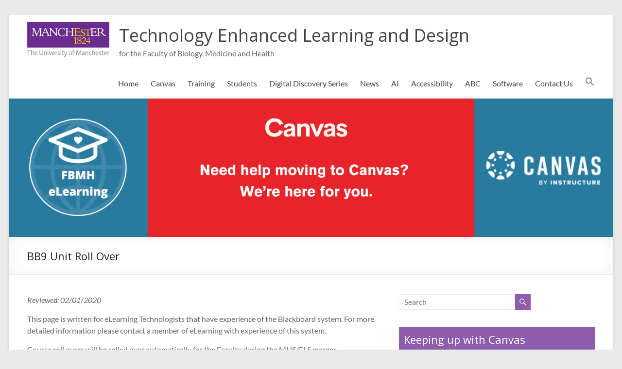

--- FILE ---
content_type: text/html; charset=UTF-8
request_url: https://elearning.bmh.manchester.ac.uk/start-of-year/bb9-unit-roll-over/
body_size: 17079
content:
<!DOCTYPE html>
<!--[if IE 7]>
<html class="ie ie7" lang="en-GB">
<![endif]-->
<!--[if IE 8]>
<html class="ie ie8" lang="en-GB">
<![endif]-->
<!--[if !(IE 7) & !(IE 8)]><!-->
<html lang="en-GB">
<!--<![endif]-->
<head>
	<meta charset="UTF-8" />
	<meta name="viewport" content="width=device-width, initial-scale=1">
	<link rel="profile" href="http://gmpg.org/xfn/11" />
	<meta name='robots' content='index, follow, max-image-preview:large, max-snippet:-1, max-video-preview:-1' />

	<!-- This site is optimized with the Yoast SEO plugin v26.7 - https://yoast.com/wordpress/plugins/seo/ -->
	<title>BB9 Unit Roll Over - Technology Enhanced Learning and Design</title>
	<link rel="canonical" href="https://elearning.bmh.manchester.ac.uk/start-of-year/bb9-unit-roll-over/" />
	<meta property="og:locale" content="en_GB" />
	<meta property="og:type" content="article" />
	<meta property="og:title" content="BB9 Unit Roll Over - Technology Enhanced Learning and Design" />
	<meta property="og:description" content="Reviewed: 02/01/2020 This page is written for eLearning Technologists that have experience of the Blackboard system. For more detailed information please contact a member of eLearning with experience of this system. Course roll overs will be rolled over automatically for the" />
	<meta property="og:url" content="https://elearning.bmh.manchester.ac.uk/start-of-year/bb9-unit-roll-over/" />
	<meta property="og:site_name" content="Technology Enhanced Learning and Design" />
	<meta property="article:published_time" content="2016-06-15T00:00:00+00:00" />
	<meta property="article:modified_time" content="2021-02-03T09:56:37+00:00" />
	<meta name="author" content="Rachel Birds" />
	<meta name="twitter:card" content="summary_large_image" />
	<meta name="twitter:creator" content="@FBMHelearning" />
	<meta name="twitter:site" content="@FBMHelearning" />
	<meta name="twitter:label1" content="Written by" />
	<meta name="twitter:data1" content="Rachel Birds" />
	<meta name="twitter:label2" content="Estimated reading time" />
	<meta name="twitter:data2" content="3 minutes" />
	<script type="application/ld+json" class="yoast-schema-graph">{"@context":"https://schema.org","@graph":[{"@type":"Article","@id":"https://elearning.bmh.manchester.ac.uk/start-of-year/bb9-unit-roll-over/#article","isPartOf":{"@id":"https://elearning.bmh.manchester.ac.uk/start-of-year/bb9-unit-roll-over/"},"author":{"name":"Rachel Birds","@id":"https://elearning.bmh.manchester.ac.uk/#/schema/person/aed09c17a35edcd653bc1b3670fb6e55"},"headline":"BB9 Unit Roll Over","datePublished":"2016-06-15T00:00:00+00:00","dateModified":"2021-02-03T09:56:37+00:00","mainEntityOfPage":{"@id":"https://elearning.bmh.manchester.ac.uk/start-of-year/bb9-unit-roll-over/"},"wordCount":626,"publisher":{"@id":"https://elearning.bmh.manchester.ac.uk/#organization"},"articleSection":["Start of Year"],"inLanguage":"en-GB"},{"@type":"WebPage","@id":"https://elearning.bmh.manchester.ac.uk/start-of-year/bb9-unit-roll-over/","url":"https://elearning.bmh.manchester.ac.uk/start-of-year/bb9-unit-roll-over/","name":"BB9 Unit Roll Over - Technology Enhanced Learning and Design","isPartOf":{"@id":"https://elearning.bmh.manchester.ac.uk/#website"},"datePublished":"2016-06-15T00:00:00+00:00","dateModified":"2021-02-03T09:56:37+00:00","breadcrumb":{"@id":"https://elearning.bmh.manchester.ac.uk/start-of-year/bb9-unit-roll-over/#breadcrumb"},"inLanguage":"en-GB","potentialAction":{"@type":"ListenAction","target":"https://elearning.bmh.manchester.ac.uk/start-of-year/bb9-unit-roll-over/#podcast_player_1049","object":{"@id":"https://elearning.bmh.manchester.ac.uk/start-of-year/bb9-unit-roll-over/#/schema/podcast"}},"mainEntityOfPage":"https://elearning.bmh.manchester.ac.uk/start-of-year/bb9-unit-roll-over/#/schema/podcast"},{"@type":"BreadcrumbList","@id":"https://elearning.bmh.manchester.ac.uk/start-of-year/bb9-unit-roll-over/#breadcrumb","itemListElement":[{"@type":"ListItem","position":1,"name":"Home","item":"https://elearning.bmh.manchester.ac.uk/"},{"@type":"ListItem","position":2,"name":"BB9 Unit Roll Over"}]},{"@type":"WebSite","@id":"https://elearning.bmh.manchester.ac.uk/#website","url":"https://elearning.bmh.manchester.ac.uk/","name":"Technology Enhanced Learning and Design","description":"for the Faculty of Biology, Medicine and Health","publisher":{"@id":"https://elearning.bmh.manchester.ac.uk/#organization"},"potentialAction":[{"@type":"SearchAction","target":{"@type":"EntryPoint","urlTemplate":"https://elearning.bmh.manchester.ac.uk/?s={search_term_string}"},"query-input":{"@type":"PropertyValueSpecification","valueRequired":true,"valueName":"search_term_string"}}],"inLanguage":"en-GB"},{"@type":"Organization","@id":"https://elearning.bmh.manchester.ac.uk/#organization","name":"Technology Enhanced Learning and Design","url":"https://elearning.bmh.manchester.ac.uk/","logo":{"@type":"ImageObject","inLanguage":"en-GB","@id":"https://elearning.bmh.manchester.ac.uk/#/schema/logo/image/","url":"https://elearning.bmh.manchester.ac.uk/wp-content/uploads/2016/06/TAB_col_white_background-e1464867077830.png","contentUrl":"https://elearning.bmh.manchester.ac.uk/wp-content/uploads/2016/06/TAB_col_white_background-e1464867077830.png","width":169,"height":72,"caption":"Technology Enhanced Learning and Design"},"image":{"@id":"https://elearning.bmh.manchester.ac.uk/#/schema/logo/image/"},"sameAs":["https://x.com/FBMHelearning"]},{"@type":"Person","@id":"https://elearning.bmh.manchester.ac.uk/#/schema/person/aed09c17a35edcd653bc1b3670fb6e55","name":"Rachel Birds","image":{"@type":"ImageObject","inLanguage":"en-GB","@id":"https://elearning.bmh.manchester.ac.uk/#/schema/person/image/","url":"https://secure.gravatar.com/avatar/8daa19288278f81fea560fb0b47def9d70fffa2cbbbe96ed738d7e9abfbe36a2?s=96&d=mm&r=g","contentUrl":"https://secure.gravatar.com/avatar/8daa19288278f81fea560fb0b47def9d70fffa2cbbbe96ed738d7e9abfbe36a2?s=96&d=mm&r=g","caption":"Rachel Birds"},"url":"https://elearning.bmh.manchester.ac.uk/author/mtlssrb3/"}]}</script>
	<!-- / Yoast SEO plugin. -->


<link rel='dns-prefetch' href='//fonts.googleapis.com' />
<link rel='dns-prefetch' href='//use.fontawesome.com' />
<link rel="alternate" type="application/rss+xml" title="Technology Enhanced Learning and Design &raquo; Feed" href="https://elearning.bmh.manchester.ac.uk/feed/" />
<link rel="alternate" type="application/rss+xml" title="Technology Enhanced Learning and Design &raquo; Comments Feed" href="https://elearning.bmh.manchester.ac.uk/comments/feed/" />
<link rel="alternate" title="oEmbed (JSON)" type="application/json+oembed" href="https://elearning.bmh.manchester.ac.uk/wp-json/oembed/1.0/embed?url=https%3A%2F%2Felearning.bmh.manchester.ac.uk%2Fstart-of-year%2Fbb9-unit-roll-over%2F" />
<link rel="alternate" title="oEmbed (XML)" type="text/xml+oembed" href="https://elearning.bmh.manchester.ac.uk/wp-json/oembed/1.0/embed?url=https%3A%2F%2Felearning.bmh.manchester.ac.uk%2Fstart-of-year%2Fbb9-unit-roll-over%2F&#038;format=xml" />
<style id='wp-img-auto-sizes-contain-inline-css' type='text/css'>
img:is([sizes=auto i],[sizes^="auto," i]){contain-intrinsic-size:3000px 1500px}
/*# sourceURL=wp-img-auto-sizes-contain-inline-css */
</style>
<style id='wp-emoji-styles-inline-css' type='text/css'>

	img.wp-smiley, img.emoji {
		display: inline !important;
		border: none !important;
		box-shadow: none !important;
		height: 1em !important;
		width: 1em !important;
		margin: 0 0.07em !important;
		vertical-align: -0.1em !important;
		background: none !important;
		padding: 0 !important;
	}
/*# sourceURL=wp-emoji-styles-inline-css */
</style>
<link rel='stylesheet' id='wp-block-library-css' href='https://elearning.bmh.manchester.ac.uk/wp-includes/css/dist/block-library/style.min.css?ver=1c44ed9d6115246abfe202aba87862dc' type='text/css' media='all' />
<style id='global-styles-inline-css' type='text/css'>
:root{--wp--preset--aspect-ratio--square: 1;--wp--preset--aspect-ratio--4-3: 4/3;--wp--preset--aspect-ratio--3-4: 3/4;--wp--preset--aspect-ratio--3-2: 3/2;--wp--preset--aspect-ratio--2-3: 2/3;--wp--preset--aspect-ratio--16-9: 16/9;--wp--preset--aspect-ratio--9-16: 9/16;--wp--preset--color--black: #000000;--wp--preset--color--cyan-bluish-gray: #abb8c3;--wp--preset--color--white: #ffffff;--wp--preset--color--pale-pink: #f78da7;--wp--preset--color--vivid-red: #cf2e2e;--wp--preset--color--luminous-vivid-orange: #ff6900;--wp--preset--color--luminous-vivid-amber: #fcb900;--wp--preset--color--light-green-cyan: #7bdcb5;--wp--preset--color--vivid-green-cyan: #00d084;--wp--preset--color--pale-cyan-blue: #8ed1fc;--wp--preset--color--vivid-cyan-blue: #0693e3;--wp--preset--color--vivid-purple: #9b51e0;--wp--preset--gradient--vivid-cyan-blue-to-vivid-purple: linear-gradient(135deg,rgb(6,147,227) 0%,rgb(155,81,224) 100%);--wp--preset--gradient--light-green-cyan-to-vivid-green-cyan: linear-gradient(135deg,rgb(122,220,180) 0%,rgb(0,208,130) 100%);--wp--preset--gradient--luminous-vivid-amber-to-luminous-vivid-orange: linear-gradient(135deg,rgb(252,185,0) 0%,rgb(255,105,0) 100%);--wp--preset--gradient--luminous-vivid-orange-to-vivid-red: linear-gradient(135deg,rgb(255,105,0) 0%,rgb(207,46,46) 100%);--wp--preset--gradient--very-light-gray-to-cyan-bluish-gray: linear-gradient(135deg,rgb(238,238,238) 0%,rgb(169,184,195) 100%);--wp--preset--gradient--cool-to-warm-spectrum: linear-gradient(135deg,rgb(74,234,220) 0%,rgb(151,120,209) 20%,rgb(207,42,186) 40%,rgb(238,44,130) 60%,rgb(251,105,98) 80%,rgb(254,248,76) 100%);--wp--preset--gradient--blush-light-purple: linear-gradient(135deg,rgb(255,206,236) 0%,rgb(152,150,240) 100%);--wp--preset--gradient--blush-bordeaux: linear-gradient(135deg,rgb(254,205,165) 0%,rgb(254,45,45) 50%,rgb(107,0,62) 100%);--wp--preset--gradient--luminous-dusk: linear-gradient(135deg,rgb(255,203,112) 0%,rgb(199,81,192) 50%,rgb(65,88,208) 100%);--wp--preset--gradient--pale-ocean: linear-gradient(135deg,rgb(255,245,203) 0%,rgb(182,227,212) 50%,rgb(51,167,181) 100%);--wp--preset--gradient--electric-grass: linear-gradient(135deg,rgb(202,248,128) 0%,rgb(113,206,126) 100%);--wp--preset--gradient--midnight: linear-gradient(135deg,rgb(2,3,129) 0%,rgb(40,116,252) 100%);--wp--preset--font-size--small: 13px;--wp--preset--font-size--medium: 20px;--wp--preset--font-size--large: 36px;--wp--preset--font-size--x-large: 42px;--wp--preset--spacing--20: 0.44rem;--wp--preset--spacing--30: 0.67rem;--wp--preset--spacing--40: 1rem;--wp--preset--spacing--50: 1.5rem;--wp--preset--spacing--60: 2.25rem;--wp--preset--spacing--70: 3.38rem;--wp--preset--spacing--80: 5.06rem;--wp--preset--shadow--natural: 6px 6px 9px rgba(0, 0, 0, 0.2);--wp--preset--shadow--deep: 12px 12px 50px rgba(0, 0, 0, 0.4);--wp--preset--shadow--sharp: 6px 6px 0px rgba(0, 0, 0, 0.2);--wp--preset--shadow--outlined: 6px 6px 0px -3px rgb(255, 255, 255), 6px 6px rgb(0, 0, 0);--wp--preset--shadow--crisp: 6px 6px 0px rgb(0, 0, 0);}:root { --wp--style--global--content-size: 760px;--wp--style--global--wide-size: 1160px; }:where(body) { margin: 0; }.wp-site-blocks > .alignleft { float: left; margin-right: 2em; }.wp-site-blocks > .alignright { float: right; margin-left: 2em; }.wp-site-blocks > .aligncenter { justify-content: center; margin-left: auto; margin-right: auto; }:where(.wp-site-blocks) > * { margin-block-start: 24px; margin-block-end: 0; }:where(.wp-site-blocks) > :first-child { margin-block-start: 0; }:where(.wp-site-blocks) > :last-child { margin-block-end: 0; }:root { --wp--style--block-gap: 24px; }:root :where(.is-layout-flow) > :first-child{margin-block-start: 0;}:root :where(.is-layout-flow) > :last-child{margin-block-end: 0;}:root :where(.is-layout-flow) > *{margin-block-start: 24px;margin-block-end: 0;}:root :where(.is-layout-constrained) > :first-child{margin-block-start: 0;}:root :where(.is-layout-constrained) > :last-child{margin-block-end: 0;}:root :where(.is-layout-constrained) > *{margin-block-start: 24px;margin-block-end: 0;}:root :where(.is-layout-flex){gap: 24px;}:root :where(.is-layout-grid){gap: 24px;}.is-layout-flow > .alignleft{float: left;margin-inline-start: 0;margin-inline-end: 2em;}.is-layout-flow > .alignright{float: right;margin-inline-start: 2em;margin-inline-end: 0;}.is-layout-flow > .aligncenter{margin-left: auto !important;margin-right: auto !important;}.is-layout-constrained > .alignleft{float: left;margin-inline-start: 0;margin-inline-end: 2em;}.is-layout-constrained > .alignright{float: right;margin-inline-start: 2em;margin-inline-end: 0;}.is-layout-constrained > .aligncenter{margin-left: auto !important;margin-right: auto !important;}.is-layout-constrained > :where(:not(.alignleft):not(.alignright):not(.alignfull)){max-width: var(--wp--style--global--content-size);margin-left: auto !important;margin-right: auto !important;}.is-layout-constrained > .alignwide{max-width: var(--wp--style--global--wide-size);}body .is-layout-flex{display: flex;}.is-layout-flex{flex-wrap: wrap;align-items: center;}.is-layout-flex > :is(*, div){margin: 0;}body .is-layout-grid{display: grid;}.is-layout-grid > :is(*, div){margin: 0;}body{padding-top: 0px;padding-right: 0px;padding-bottom: 0px;padding-left: 0px;}a:where(:not(.wp-element-button)){text-decoration: underline;}:root :where(.wp-element-button, .wp-block-button__link){background-color: #32373c;border-width: 0;color: #fff;font-family: inherit;font-size: inherit;font-style: inherit;font-weight: inherit;letter-spacing: inherit;line-height: inherit;padding-top: calc(0.667em + 2px);padding-right: calc(1.333em + 2px);padding-bottom: calc(0.667em + 2px);padding-left: calc(1.333em + 2px);text-decoration: none;text-transform: inherit;}.has-black-color{color: var(--wp--preset--color--black) !important;}.has-cyan-bluish-gray-color{color: var(--wp--preset--color--cyan-bluish-gray) !important;}.has-white-color{color: var(--wp--preset--color--white) !important;}.has-pale-pink-color{color: var(--wp--preset--color--pale-pink) !important;}.has-vivid-red-color{color: var(--wp--preset--color--vivid-red) !important;}.has-luminous-vivid-orange-color{color: var(--wp--preset--color--luminous-vivid-orange) !important;}.has-luminous-vivid-amber-color{color: var(--wp--preset--color--luminous-vivid-amber) !important;}.has-light-green-cyan-color{color: var(--wp--preset--color--light-green-cyan) !important;}.has-vivid-green-cyan-color{color: var(--wp--preset--color--vivid-green-cyan) !important;}.has-pale-cyan-blue-color{color: var(--wp--preset--color--pale-cyan-blue) !important;}.has-vivid-cyan-blue-color{color: var(--wp--preset--color--vivid-cyan-blue) !important;}.has-vivid-purple-color{color: var(--wp--preset--color--vivid-purple) !important;}.has-black-background-color{background-color: var(--wp--preset--color--black) !important;}.has-cyan-bluish-gray-background-color{background-color: var(--wp--preset--color--cyan-bluish-gray) !important;}.has-white-background-color{background-color: var(--wp--preset--color--white) !important;}.has-pale-pink-background-color{background-color: var(--wp--preset--color--pale-pink) !important;}.has-vivid-red-background-color{background-color: var(--wp--preset--color--vivid-red) !important;}.has-luminous-vivid-orange-background-color{background-color: var(--wp--preset--color--luminous-vivid-orange) !important;}.has-luminous-vivid-amber-background-color{background-color: var(--wp--preset--color--luminous-vivid-amber) !important;}.has-light-green-cyan-background-color{background-color: var(--wp--preset--color--light-green-cyan) !important;}.has-vivid-green-cyan-background-color{background-color: var(--wp--preset--color--vivid-green-cyan) !important;}.has-pale-cyan-blue-background-color{background-color: var(--wp--preset--color--pale-cyan-blue) !important;}.has-vivid-cyan-blue-background-color{background-color: var(--wp--preset--color--vivid-cyan-blue) !important;}.has-vivid-purple-background-color{background-color: var(--wp--preset--color--vivid-purple) !important;}.has-black-border-color{border-color: var(--wp--preset--color--black) !important;}.has-cyan-bluish-gray-border-color{border-color: var(--wp--preset--color--cyan-bluish-gray) !important;}.has-white-border-color{border-color: var(--wp--preset--color--white) !important;}.has-pale-pink-border-color{border-color: var(--wp--preset--color--pale-pink) !important;}.has-vivid-red-border-color{border-color: var(--wp--preset--color--vivid-red) !important;}.has-luminous-vivid-orange-border-color{border-color: var(--wp--preset--color--luminous-vivid-orange) !important;}.has-luminous-vivid-amber-border-color{border-color: var(--wp--preset--color--luminous-vivid-amber) !important;}.has-light-green-cyan-border-color{border-color: var(--wp--preset--color--light-green-cyan) !important;}.has-vivid-green-cyan-border-color{border-color: var(--wp--preset--color--vivid-green-cyan) !important;}.has-pale-cyan-blue-border-color{border-color: var(--wp--preset--color--pale-cyan-blue) !important;}.has-vivid-cyan-blue-border-color{border-color: var(--wp--preset--color--vivid-cyan-blue) !important;}.has-vivid-purple-border-color{border-color: var(--wp--preset--color--vivid-purple) !important;}.has-vivid-cyan-blue-to-vivid-purple-gradient-background{background: var(--wp--preset--gradient--vivid-cyan-blue-to-vivid-purple) !important;}.has-light-green-cyan-to-vivid-green-cyan-gradient-background{background: var(--wp--preset--gradient--light-green-cyan-to-vivid-green-cyan) !important;}.has-luminous-vivid-amber-to-luminous-vivid-orange-gradient-background{background: var(--wp--preset--gradient--luminous-vivid-amber-to-luminous-vivid-orange) !important;}.has-luminous-vivid-orange-to-vivid-red-gradient-background{background: var(--wp--preset--gradient--luminous-vivid-orange-to-vivid-red) !important;}.has-very-light-gray-to-cyan-bluish-gray-gradient-background{background: var(--wp--preset--gradient--very-light-gray-to-cyan-bluish-gray) !important;}.has-cool-to-warm-spectrum-gradient-background{background: var(--wp--preset--gradient--cool-to-warm-spectrum) !important;}.has-blush-light-purple-gradient-background{background: var(--wp--preset--gradient--blush-light-purple) !important;}.has-blush-bordeaux-gradient-background{background: var(--wp--preset--gradient--blush-bordeaux) !important;}.has-luminous-dusk-gradient-background{background: var(--wp--preset--gradient--luminous-dusk) !important;}.has-pale-ocean-gradient-background{background: var(--wp--preset--gradient--pale-ocean) !important;}.has-electric-grass-gradient-background{background: var(--wp--preset--gradient--electric-grass) !important;}.has-midnight-gradient-background{background: var(--wp--preset--gradient--midnight) !important;}.has-small-font-size{font-size: var(--wp--preset--font-size--small) !important;}.has-medium-font-size{font-size: var(--wp--preset--font-size--medium) !important;}.has-large-font-size{font-size: var(--wp--preset--font-size--large) !important;}.has-x-large-font-size{font-size: var(--wp--preset--font-size--x-large) !important;}
/*# sourceURL=global-styles-inline-css */
</style>

<style id='font-awesome-svg-styles-default-inline-css' type='text/css'>
.svg-inline--fa {
  display: inline-block;
  height: 1em;
  overflow: visible;
  vertical-align: -.125em;
}
/*# sourceURL=font-awesome-svg-styles-default-inline-css */
</style>
<link rel='stylesheet' id='font-awesome-svg-styles-css' href='https://elearning.bmh.manchester.ac.uk/wp-content/uploads/font-awesome/v6.5.2/css/svg-with-js.css' type='text/css' media='all' />
<style id='font-awesome-svg-styles-inline-css' type='text/css'>
   .wp-block-font-awesome-icon svg::before,
   .wp-rich-text-font-awesome-icon svg::before {content: unset;}
/*# sourceURL=font-awesome-svg-styles-inline-css */
</style>
<link rel='stylesheet' id='pb-accordion-blocks-style-css' href='https://elearning.bmh.manchester.ac.uk/wp-content/plugins/accordion-blocks/build/index.css?ver=1.5.0' type='text/css' media='all' />
<link rel='stylesheet' id='page-list-style-css' href='https://elearning.bmh.manchester.ac.uk/wp-content/plugins/page-list/css/page-list.css?ver=5.9' type='text/css' media='all' />
<link rel='stylesheet' id='collapscore-css-css' href='https://elearning.bmh.manchester.ac.uk/wp-content/plugins/jquery-collapse-o-matic/css/core_style.css?ver=1.0' type='text/css' media='all' />
<style id='collapscore-css-inline-css' type='text/css'>
.greybar {
   border: 1px dotted #aaaaaa;
   padding: 7px;

   background-color: #F6F6F6;
}
/*# sourceURL=collapscore-css-inline-css */
</style>
<link rel='stylesheet' id='collapseomatic-css-css' href='https://elearning.bmh.manchester.ac.uk/wp-content/plugins/jquery-collapse-o-matic/css/light_style.css?ver=1.6' type='text/css' media='all' />
<link rel='stylesheet' id='ivory-search-styles-css' href='https://elearning.bmh.manchester.ac.uk/wp-content/plugins/add-search-to-menu/public/css/ivory-search.min.css?ver=5.5.13' type='text/css' media='all' />
<link rel='stylesheet' id='helpful-css' href='https://elearning.bmh.manchester.ac.uk/wp-content/plugins/helpful/core/assets/themes/flat.css?ver=4.5.25' type='text/css' media='all' />
<link rel='stylesheet' id='h5p-plugin-styles-css' href='https://elearning.bmh.manchester.ac.uk/wp-content/plugins/h5p/h5p-php-library/styles/h5p.css?ver=1.16.2' type='text/css' media='all' />
<link rel='stylesheet' id='uagb-block-css-css' href='https://elearning.bmh.manchester.ac.uk/wp-content/uploads/uag-plugin/custom-style-blocks.css?ver=2.19.17' type='text/css' media='all' />
<link rel='stylesheet' id='font-awesome-4-css' href='https://elearning.bmh.manchester.ac.uk/wp-content/themes/spacious/font-awesome/library/font-awesome/css/v4-shims.min.css?ver=4.7.0' type='text/css' media='all' />
<link rel='stylesheet' id='font-awesome-all-css' href='https://elearning.bmh.manchester.ac.uk/wp-content/themes/spacious/font-awesome/library/font-awesome/css/all.min.css?ver=6.7.2' type='text/css' media='all' />
<link rel='stylesheet' id='font-awesome-solid-css' href='https://elearning.bmh.manchester.ac.uk/wp-content/themes/spacious/font-awesome/library/font-awesome/css/solid.min.css?ver=6.7.2' type='text/css' media='all' />
<link rel='stylesheet' id='font-awesome-regular-css' href='https://elearning.bmh.manchester.ac.uk/wp-content/themes/spacious/font-awesome/library/font-awesome/css/regular.min.css?ver=6.7.2' type='text/css' media='all' />
<link rel='stylesheet' id='font-awesome-brands-css' href='https://elearning.bmh.manchester.ac.uk/wp-content/themes/spacious/font-awesome/library/font-awesome/css/brands.min.css?ver=6.7.2' type='text/css' media='all' />
<link rel='stylesheet' id='spacious_style-css' href='https://elearning.bmh.manchester.ac.uk/wp-content/themes/spacious/style.css?ver=1c44ed9d6115246abfe202aba87862dc' type='text/css' media='all' />
<style id='spacious_style-inline-css' type='text/css'>
.previous a:hover, .next a:hover, a, #site-title a:hover, .main-navigation ul li.current_page_item a, .main-navigation ul li:hover > a, .main-navigation ul li ul li a:hover, .main-navigation ul li ul li:hover > a, .main-navigation ul li.current-menu-item ul li a:hover, .main-navigation ul li:hover > .sub-toggle, .main-navigation a:hover, .main-navigation ul li.current-menu-item a, .main-navigation ul li.current_page_ancestor a, .main-navigation ul li.current-menu-ancestor a, .main-navigation ul li.current_page_item a, .main-navigation ul li:hover > a, .small-menu a:hover, .small-menu ul li.current-menu-item a, .small-menu ul li.current_page_ancestor a, .small-menu ul li.current-menu-ancestor a, .small-menu ul li.current_page_item a, .small-menu ul li:hover > a, .breadcrumb a:hover, .tg-one-half .widget-title a:hover, .tg-one-third .widget-title a:hover, .tg-one-fourth .widget-title a:hover, .pagination a span:hover, #content .comments-area a.comment-permalink:hover, .comments-area .comment-author-link a:hover, .comment .comment-reply-link:hover, .nav-previous a:hover, .nav-next a:hover, #wp-calendar #today, .footer-widgets-area a:hover, .footer-socket-wrapper .copyright a:hover, .read-more, .more-link, .post .entry-title a:hover, .page .entry-title a:hover, .post .entry-meta a:hover, .type-page .entry-meta a:hover, .single #content .tags a:hover, .widget_testimonial .testimonial-icon:before, .header-action .search-wrapper:hover .fa{color:#8d5ead;}.spacious-button, input[type="reset"], input[type="button"], input[type="submit"], button, #featured-slider .slider-read-more-button, #controllers a:hover, #controllers a.active, .pagination span ,.site-header .menu-toggle:hover, .call-to-action-button, .comments-area .comment-author-link span, a#back-top:before, .post .entry-meta .read-more-link, a#scroll-up, .search-form span, .main-navigation .tg-header-button-wrap.button-one a{background-color:#8d5ead;}.main-small-navigation li:hover, .main-small-navigation ul > .current_page_item, .main-small-navigation ul > .current-menu-item, .spacious-woocommerce-cart-views .cart-value{background:#8d5ead;}.main-navigation ul li ul, .widget_testimonial .testimonial-post{border-top-color:#8d5ead;}blockquote, .call-to-action-content-wrapper{border-left-color:#8d5ead;}.site-header .menu-toggle:hover.entry-meta a.read-more:hover,#featured-slider .slider-read-more-button:hover,.call-to-action-button:hover,.entry-meta .read-more-link:hover,.spacious-button:hover, input[type="reset"]:hover, input[type="button"]:hover, input[type="submit"]:hover, button:hover{background:#5b2c7b;}.pagination a span:hover, .main-navigation .tg-header-button-wrap.button-one a{border-color:#8d5ead;}.widget-title span{border-bottom-color:#8d5ead;}.widget_service_block a.more-link:hover, .widget_featured_single_post a.read-more:hover,#secondary a:hover,logged-in-as:hover  a,.single-page p a:hover{color:#5b2c7b;}.main-navigation .tg-header-button-wrap.button-one a:hover{background-color:#5b2c7b;}h1, h2, h3, h4, h5, h6{font-family:Open Sans;}
/*# sourceURL=spacious_style-inline-css */
</style>
<link rel='stylesheet' id='spacious-genericons-css' href='https://elearning.bmh.manchester.ac.uk/wp-content/themes/spacious/genericons/genericons.css?ver=3.3.1' type='text/css' media='all' />
<link rel='stylesheet' id='spacious-font-awesome-css' href='https://elearning.bmh.manchester.ac.uk/wp-content/themes/spacious/font-awesome/css/font-awesome.min.css?ver=4.7.1' type='text/css' media='all' />
<link rel='stylesheet' id='spacious_googlefonts-css' href='//fonts.googleapis.com/css?family=Open+Sans&#038;1&#038;display=swap&#038;ver=1.9.12' type='text/css' media='all' />
<link rel='stylesheet' id='font-awesome-official-css' href='https://use.fontawesome.com/releases/v6.5.2/css/all.css' type='text/css' media='all' integrity="sha384-PPIZEGYM1v8zp5Py7UjFb79S58UeqCL9pYVnVPURKEqvioPROaVAJKKLzvH2rDnI" crossorigin="anonymous" />
<link rel='stylesheet' id='tablepress-default-css' href='https://elearning.bmh.manchester.ac.uk/wp-content/plugins/tablepress/css/build/default.css?ver=3.2.6' type='text/css' media='all' />
<link rel='stylesheet' id='forget-about-shortcode-buttons-css' href='https://elearning.bmh.manchester.ac.uk/wp-content/plugins/forget-about-shortcode-buttons/public/css/button-styles.css?ver=2.1.3' type='text/css' media='all' />
<link rel='stylesheet' id='font-awesome-official-v4shim-css' href='https://use.fontawesome.com/releases/v6.5.2/css/v4-shims.css' type='text/css' media='all' integrity="sha384-XyvK/kKwgVW+fuRkusfLgfhAMuaxLPSOY8W7wj8tUkf0Nr2WGHniPmpdu+cmPS5n" crossorigin="anonymous" />
<script type="text/javascript" src="https://elearning.bmh.manchester.ac.uk/wp-includes/js/jquery/jquery.min.js?ver=3.7.1" id="jquery-core-js"></script>
<script type="text/javascript" src="https://elearning.bmh.manchester.ac.uk/wp-includes/js/jquery/jquery-migrate.min.js?ver=3.4.1" id="jquery-migrate-js"></script>
<script type="text/javascript" src="https://elearning.bmh.manchester.ac.uk/wp-content/themes/spacious/js/spacious-custom.js?ver=1c44ed9d6115246abfe202aba87862dc" id="spacious-custom-js"></script>
<link rel="https://api.w.org/" href="https://elearning.bmh.manchester.ac.uk/wp-json/" /><link rel="alternate" title="JSON" type="application/json" href="https://elearning.bmh.manchester.ac.uk/wp-json/wp/v2/posts/1049" /><link rel="EditURI" type="application/rsd+xml" title="RSD" href="https://elearning.bmh.manchester.ac.uk/xmlrpc.php?rsd" />

<link rel='shortlink' href='https://elearning.bmh.manchester.ac.uk/?p=1049' />
<script type="text/javascript">//<![CDATA[
  function external_links_in_new_windows_loop() {
    if (!document.links) {
      document.links = document.getElementsByTagName('a');
    }
    var change_link = false;
    var force = '';
    var ignore = '';

    for (var t=0; t<document.links.length; t++) {
      var all_links = document.links[t];
      change_link = false;
      
      if(document.links[t].hasAttribute('onClick') == false) {
        // forced if the address starts with http (or also https), but does not link to the current domain
        if(all_links.href.search(/^http/) != -1 && all_links.href.search('elearning.bmh.manchester.ac.uk') == -1 && all_links.href.search(/^#/) == -1) {
          // console.log('Changed ' + all_links.href);
          change_link = true;
        }
          
        if(force != '' && all_links.href.search(force) != -1) {
          // forced
          // console.log('force ' + all_links.href);
          change_link = true;
        }
        
        if(ignore != '' && all_links.href.search(ignore) != -1) {
          // console.log('ignore ' + all_links.href);
          // ignored
          change_link = false;
        }

        if(change_link == true) {
          // console.log('Changed ' + all_links.href);
          document.links[t].setAttribute('onClick', 'javascript:window.open(\'' + all_links.href.replace(/'/g, '') + '\', \'_blank\', \'noopener\'); return false;');
          document.links[t].removeAttribute('target');
        }
      }
    }
  }
  
  // Load
  function external_links_in_new_windows_load(func)
  {  
    var oldonload = window.onload;
    if (typeof window.onload != 'function'){
      window.onload = func;
    } else {
      window.onload = function(){
        oldonload();
        func();
      }
    }
  }

  external_links_in_new_windows_load(external_links_in_new_windows_loop);
  //]]></script>

<script type="text/javascript">
(function(url){
	if(/(?:Chrome\/26\.0\.1410\.63 Safari\/537\.31|WordfenceTestMonBot)/.test(navigator.userAgent)){ return; }
	var addEvent = function(evt, handler) {
		if (window.addEventListener) {
			document.addEventListener(evt, handler, false);
		} else if (window.attachEvent) {
			document.attachEvent('on' + evt, handler);
		}
	};
	var removeEvent = function(evt, handler) {
		if (window.removeEventListener) {
			document.removeEventListener(evt, handler, false);
		} else if (window.detachEvent) {
			document.detachEvent('on' + evt, handler);
		}
	};
	var evts = 'contextmenu dblclick drag dragend dragenter dragleave dragover dragstart drop keydown keypress keyup mousedown mousemove mouseout mouseover mouseup mousewheel scroll'.split(' ');
	var logHuman = function() {
		if (window.wfLogHumanRan) { return; }
		window.wfLogHumanRan = true;
		var wfscr = document.createElement('script');
		wfscr.type = 'text/javascript';
		wfscr.async = true;
		wfscr.src = url + '&r=' + Math.random();
		(document.getElementsByTagName('head')[0]||document.getElementsByTagName('body')[0]).appendChild(wfscr);
		for (var i = 0; i < evts.length; i++) {
			removeEvent(evts[i], logHuman);
		}
	};
	for (var i = 0; i < evts.length; i++) {
		addEvent(evts[i], logHuman);
	}
})('//elearning.bmh.manchester.ac.uk/?wordfence_lh=1&hid=50AD71DA8BEFFCC96645FBD314504508');
</script>
<link rel="alternate" type="application/rss+xml" title="Podcast RSS feed" href="https://elearning.bmh.manchester.ac.uk/feed/podcast" />

<!-- Analytics by WP Statistics - https://wp-statistics.com -->
<style id="uagb-style-frontend-1049">.uagb-block-13838576.wp-block-uagb-counter{text-align: center;}.uagb-block-13838576.wp-block-uagb-counter .wp-block-uagb-counter__icon svg{fill: #4B4F58;width: 30px;height: 30px;}.uagb-block-13838576.wp-block-uagb-counter .wp-block-uagb-counter__title{font-style: normal;color: #4B4F58;}.uagb-block-13838576.wp-block-uagb-counter .wp-block-uagb-counter__number{font-style: normal;}.uagb-block-13838576.wp-block-uagb-counter .wp-block-uagb-counter__number .uagb-counter-block-prefix{margin-right: 0px;}.uagb-block-13838576.wp-block-uagb-counter .wp-block-uagb-counter__number .uagb-counter-block-suffix{margin-left: 0px;}.uagb-block-13838576.wp-block-uagb-counter--circle .wp-block-uagb-counter-circle-container{max-width: 230px;}.uagb-block-13838576.wp-block-uagb-counter--circle .wp-block-uagb-counter-circle-container svg circle{stroke-width: 8px;stroke: #eaeaea;r: 111px;cx: 115px;cy: 115px;}.uagb-block-13838576.wp-block-uagb-counter--circle .wp-block-uagb-counter-circle-container svg .uagb-counter-circle__progress{stroke: #007cba;stroke-dasharray: 697.43px;stroke-dashoffset: 697.43px;}.uagb-block-13838576.wp-block-uagb-counter--bars{flex-direction: column;}.uagb-block-13838576.wp-block-uagb-counter--bars .wp-block-uagb-counter-bars-container{background: #eaeaea;}.uagb-block-13838576.wp-block-uagb-counter--bars .wp-block-uagb-counter-bars-container .wp-block-uagb-counter__number{background: #007cba;}@media only screen and (max-width: 976px) {.uagb-block-13838576.wp-block-uagb-counter .wp-block-uagb-counter__icon svg{width: 30px;height: 30px;}.uagb-block-13838576.wp-block-uagb-counter .wp-block-uagb-counter__number .uagb-counter-block-prefix{margin-right: 0px;}.uagb-block-13838576.wp-block-uagb-counter .wp-block-uagb-counter__number .uagb-counter-block-suffix{margin-left: 0px;}}@media only screen and (max-width: 767px) {.uagb-block-13838576.wp-block-uagb-counter .wp-block-uagb-counter__icon svg{width: 30px;height: 30px;}.uagb-block-13838576.wp-block-uagb-counter .wp-block-uagb-counter__number .uagb-counter-block-prefix{margin-right: 0px;}.uagb-block-13838576.wp-block-uagb-counter .wp-block-uagb-counter__number .uagb-counter-block-suffix{margin-left: 0px;}}</style><link rel="icon" href="https://elearning.bmh.manchester.ac.uk/wp-content/uploads/2016/06/cropped-cropped-TAB_col_white_background-e1464867077830-32x32.png" sizes="32x32" />
<link rel="icon" href="https://elearning.bmh.manchester.ac.uk/wp-content/uploads/2016/06/cropped-cropped-TAB_col_white_background-e1464867077830-192x192.png" sizes="192x192" />
<link rel="apple-touch-icon" href="https://elearning.bmh.manchester.ac.uk/wp-content/uploads/2016/06/cropped-cropped-TAB_col_white_background-e1464867077830-180x180.png" />
<meta name="msapplication-TileImage" content="https://elearning.bmh.manchester.ac.uk/wp-content/uploads/2016/06/cropped-cropped-TAB_col_white_background-e1464867077830-270x270.png" />
		<style type="text/css"> blockquote { border-left: 3px solid #8d5ead; }
			.spacious-button, input[type="reset"], input[type="button"], input[type="submit"], button { background-color: #8d5ead; }
			.previous a:hover, .next a:hover { 	color: #8d5ead; }
			a { color: #8d5ead; }
			#site-title a:hover { color: #8d5ead; }
			.main-navigation ul li.current_page_item a, .main-navigation ul li:hover > a { color: #8d5ead; }
			.main-navigation ul li ul { border-top: 1px solid #8d5ead; }
			.main-navigation ul li ul li a:hover, .main-navigation ul li ul li:hover > a, .main-navigation ul li.current-menu-item ul li a:hover, .main-navigation ul li:hover > .sub-toggle { color: #8d5ead; }
			.site-header .menu-toggle:hover.entry-meta a.read-more:hover,#featured-slider .slider-read-more-button:hover,.call-to-action-button:hover,.entry-meta .read-more-link:hover,.spacious-button:hover, input[type="reset"]:hover, input[type="button"]:hover, input[type="submit"]:hover, button:hover { background: #5b2c7b; }
			.main-small-navigation li:hover { background: #8d5ead; }
			.main-small-navigation ul > .current_page_item, .main-small-navigation ul > .current-menu-item { background: #8d5ead; }
			.main-navigation a:hover, .main-navigation ul li.current-menu-item a, .main-navigation ul li.current_page_ancestor a, .main-navigation ul li.current-menu-ancestor a, .main-navigation ul li.current_page_item a, .main-navigation ul li:hover > a  { color: #8d5ead; }
			.small-menu a:hover, .small-menu ul li.current-menu-item a, .small-menu ul li.current_page_ancestor a, .small-menu ul li.current-menu-ancestor a, .small-menu ul li.current_page_item a, .small-menu ul li:hover > a { color: #8d5ead; }
			#featured-slider .slider-read-more-button { background-color: #8d5ead; }
			#controllers a:hover, #controllers a.active { background-color: #8d5ead; color: #8d5ead; }
			.widget_service_block a.more-link:hover, .widget_featured_single_post a.read-more:hover,#secondary a:hover,logged-in-as:hover  a,.single-page p a:hover{ color: #5b2c7b; }
			.breadcrumb a:hover { color: #8d5ead; }
			.tg-one-half .widget-title a:hover, .tg-one-third .widget-title a:hover, .tg-one-fourth .widget-title a:hover { color: #8d5ead; }
			.pagination span ,.site-header .menu-toggle:hover{ background-color: #8d5ead; }
			.pagination a span:hover { color: #8d5ead; border-color: #8d5ead; }
			.widget_testimonial .testimonial-post { border-color: #8d5ead #EAEAEA #EAEAEA #EAEAEA; }
			.call-to-action-content-wrapper { border-color: #EAEAEA #EAEAEA #EAEAEA #8d5ead; }
			.call-to-action-button { background-color: #8d5ead; }
			#content .comments-area a.comment-permalink:hover { color: #8d5ead; }
			.comments-area .comment-author-link a:hover { color: #8d5ead; }
			.comments-area .comment-author-link span { background-color: #8d5ead; }
			.comment .comment-reply-link:hover { color: #8d5ead; }
			.nav-previous a:hover, .nav-next a:hover { color: #8d5ead; }
			#wp-calendar #today { color: #8d5ead; }
			.widget-title span { border-bottom: 2px solid #8d5ead; }
			.footer-widgets-area a:hover { color: #8d5ead !important; }
			.footer-socket-wrapper .copyright a:hover { color: #8d5ead; }
			a#back-top:before { background-color: #8d5ead; }
			.read-more, .more-link { color: #8d5ead; }
			.post .entry-title a:hover, .page .entry-title a:hover { color: #8d5ead; }
			.post .entry-meta .read-more-link { background-color: #8d5ead; }
			.post .entry-meta a:hover, .type-page .entry-meta a:hover { color: #8d5ead; }
			.single #content .tags a:hover { color: #8d5ead; }
			.widget_testimonial .testimonial-icon:before { color: #8d5ead; }
			a#scroll-up { background-color: #8d5ead; }
			.search-form span { background-color: #8d5ead; }.header-action .search-wrapper:hover .fa{ color: #8d5ead} .spacious-woocommerce-cart-views .cart-value { background:#8d5ead}.main-navigation .tg-header-button-wrap.button-one a{background-color:#8d5ead} .main-navigation .tg-header-button-wrap.button-one a{border-color:#8d5ead}.main-navigation .tg-header-button-wrap.button-one a:hover{background-color:#5b2c7b}.main-navigation .tg-header-button-wrap.button-one a:hover{border-color:#5b2c7b}</style>
				<style type="text/css" id="wp-custom-css">
			.widget-title {
    background-color: #8D5EAD;
    color: #fff;
    padding: 10px 10px;
		
}
.widget_text {
background: #F6F6F6; 
 
}

.padded-multiline { 
  width: auto;
  margin: 10px;
	
}

		</style>
		

<style>
    .table-responsive table{
        border-collapse: collapse;
        border-spacing: 0;
        table-layout: auto;
        padding: 0;
        width: 100%;
        max-width: 100%;
        margin: 0 auto 20px auto;
    }

    .table-responsive {
        overflow-x: auto;
        min-height: 0.01%;
        margin-bottom: 20px;
    }

    .table-responsive::-webkit-scrollbar {
        width: 10px;
        height: 10px;
    }
    .table-responsive::-webkit-scrollbar-thumb {
        background: #dddddd;
        border-radius: 2px;
    }
    .table-responsive::-webkit-scrollbar-track-piece {
        background: #fff;
    }

    @media (max-width: 992px) {
        .table-responsive table{
            width: auto!important;
            margin:0 auto 15px auto!important;
        }
    }

    @media screen and (max-width: 767px) {
        .table-responsive {
            width: 100%;
            margin-bottom: 15px;
            overflow-y: hidden;
            -ms-overflow-style: -ms-autohiding-scrollbar;
        }
        .table-responsive::-webkit-scrollbar {
            width: 5px;
            height: 5px;
        }

    }


    @media screen and (min-width: 1200px) {
        .table-responsive .table {
            max-width: 100%!important;
        }
    }
    .wprt-container .table > thead > tr > th,
    .wprt-container .table > tbody > tr > th,
    .wprt-container .table > tfoot > tr > th,
    .wprt-container .table > thead > tr > td,
    .wprt-container .table > tbody > tr > td,
    .wprt-container .table > tfoot > tr > td,
    .wprt-container .table > tr > td{
        border: 1px solid #dddddd!important;
    }

    .wprt-container .table > thead > tr > th,
    .wprt-container .table > tbody > tr > th,
    .wprt-container .table > tfoot > tr > th,
    .wprt-container .table > thead > tr > td,
    .wprt-container .table > tbody > tr > td,
    .wprt-container .table > tfoot > tr > td,
    .wprt-container .table > tr > td{
        padding-top: 8px!important;
        padding-right: 8px!important;
        padding-bottom: 8px!important;
        padding-left: 8px!important;
        vertical-align: middle;
        text-align: center;
    }

    .wprt-container .table-responsive .table tr:nth-child(odd) {
        background-color: #fff!important;
    }

    .wprt-container .table-responsive .table tr:nth-child(even){
        background-color: #f9f9f9!important;
    }

    .wprt-container .table-responsive .table thead+tbody tr:nth-child(even) {
        background-color: #fff!important;
    }

    .wprt-container .table-responsive .table thead+tbody tr:nth-child(odd){
        background-color: #f9f9f9!important;
    }
    
    
    .table-responsive table p {
        margin: 0!important;
        padding: 0!important;
    }

    .table-responsive table tbody tr td, .table-responsive table tbody tr th{
        background-color: inherit!important;
    }

</style>

    </head>

<body class="wp-singular post-template-default single single-post postid-1049 single-format-standard custom-background wp-custom-logo wp-embed-responsive wp-theme-spacious spacious  narrow-1218">


<div id="page" class="hfeed site">
	<a class="skip-link screen-reader-text" href="#main">Skip to content</a>

	
	
	<header id="masthead" class="site-header clearfix spacious-header-display-one">

		
		
		<div id="header-text-nav-container" class="">

			<div class="inner-wrap" id="spacious-header-display-one">

				<div id="header-text-nav-wrap" class="clearfix">
					<div id="header-left-section">
													<div id="header-logo-image">

								<a href="https://elearning.bmh.manchester.ac.uk/" class="custom-logo-link" rel="home"><img width="169" height="72" src="https://elearning.bmh.manchester.ac.uk/wp-content/uploads/2016/06/TAB_col_white_background-e1464867077830.png" class="custom-logo" alt="Technology Enhanced Learning and Design" decoding="async" /></a>
							</div><!-- #header-logo-image -->

							
						<div id="header-text" class="">
															<h3 id="site-title">
									<a href="https://elearning.bmh.manchester.ac.uk/"
									   title="Technology Enhanced Learning and Design"
									   rel="home">Technology Enhanced Learning and Design</a>
								</h3>
														<p id="site-description">for the Faculty of Biology, Medicine and Health</p>
							<!-- #site-description -->
						</div><!-- #header-text -->

					</div><!-- #header-left-section -->
					<div id="header-right-section">
						
													<div class="header-action">
															</div>
						
						
		<nav id="site-navigation" class="main-navigation clearfix   " role="navigation">
			<p class="menu-toggle">
				<span class="screen-reader-text">Menu</span>
			</p>
			<div class="menu-primary-container"><ul id="menu-bmh-menu" class="menu"><li id="menu-item-3321" class="menu-item menu-item-type-post_type menu-item-object-page menu-item-home menu-item-3321"><a href="https://elearning.bmh.manchester.ac.uk/">Home</a></li>
<li id="menu-item-10391" class="menu-item menu-item-type-post_type menu-item-object-page menu-item-has-children menu-item-10391"><a href="https://elearning.bmh.manchester.ac.uk/canvas/">Canvas</a>
<ul class="sub-menu">
	<li id="menu-item-11350" class="menu-item menu-item-type-post_type menu-item-object-page menu-item-11350"><a href="https://elearning.bmh.manchester.ac.uk/training/canvas-training/">Canvas Training</a></li>
	<li id="menu-item-12294" class="menu-item menu-item-type-post_type menu-item-object-page menu-item-12294"><a href="https://elearning.bmh.manchester.ac.uk/canvas/organising-your-canvas-course/">Canvas Quick Checks</a></li>
	<li id="menu-item-11555" class="menu-item menu-item-type-post_type menu-item-object-page menu-item-11555"><a href="https://elearning.bmh.manchester.ac.uk/canvas/central/">Canvas Central</a></li>
	<li id="menu-item-11351" class="menu-item menu-item-type-post_type menu-item-object-page menu-item-11351"><a href="https://elearning.bmh.manchester.ac.uk/canvas/canvas-5-things/">Canvas &#8220;Tools Taster&#8221;</a></li>
	<li id="menu-item-11840" class="menu-item menu-item-type-custom menu-item-object-custom menu-item-11840"><a href="https://canvas.manchester.ac.uk/enroll/37TDYC">Getting Started with Canvas course</a></li>
	<li id="menu-item-12722" class="menu-item menu-item-type-post_type menu-item-object-page menu-item-12722"><a href="https://elearning.bmh.manchester.ac.uk/assessment-faqs/">Canvas Assessments – FAQs</a></li>
</ul>
</li>
<li id="menu-item-3340" class="menu-item menu-item-type-post_type menu-item-object-page menu-item-has-children menu-item-3340"><a href="https://elearning.bmh.manchester.ac.uk/training/">Training</a>
<ul class="sub-menu">
	<li id="menu-item-9373" class="menu-item menu-item-type-post_type menu-item-object-page menu-item-9373"><a href="https://elearning.bmh.manchester.ac.uk/training/">Training Homepage</a></li>
	<li id="menu-item-10576" class="menu-item menu-item-type-custom menu-item-object-custom menu-item-10576"><a href="https://elearning.bmh.manchester.ac.uk/training/#slt">Self-led training</a></li>
	<li id="menu-item-11330" class="menu-item menu-item-type-post_type menu-item-object-page menu-item-11330"><a href="https://elearning.bmh.manchester.ac.uk/training/canvas-training/">Canvas Training</a></li>
	<li id="menu-item-3345" class="menu-item menu-item-type-post_type menu-item-object-page menu-item-has-children menu-item-3345"><a href="https://elearning.bmh.manchester.ac.uk/training/video-resources/">Video Resources</a>
	<ul class="sub-menu">
		<li id="menu-item-11048" class="menu-item menu-item-type-post_type menu-item-object-page menu-item-11048"><a href="https://elearning.bmh.manchester.ac.uk/training/video-resources/basics/">Video Basics</a></li>
		<li id="menu-item-11045" class="menu-item menu-item-type-post_type menu-item-object-page menu-item-11045"><a href="https://elearning.bmh.manchester.ac.uk/training/video-resources/recorded-lectures/">Recorded Lectures</a></li>
		<li id="menu-item-11046" class="menu-item menu-item-type-post_type menu-item-object-page menu-item-11046"><a href="https://elearning.bmh.manchester.ac.uk/training/video-resources/discussions/">Discussions</a></li>
		<li id="menu-item-11047" class="menu-item menu-item-type-post_type menu-item-object-page menu-item-11047"><a href="https://elearning.bmh.manchester.ac.uk/training/video-resources/talking-head-introductions/">Talking heads</a></li>
		<li id="menu-item-11049" class="menu-item menu-item-type-post_type menu-item-object-page menu-item-11049"><a href="https://elearning.bmh.manchester.ac.uk/training/video-resources/camtasia-and-snagit/">Camtasia and Snagit</a></li>
		<li id="menu-item-11050" class="menu-item menu-item-type-post_type menu-item-object-page menu-item-11050"><a href="https://elearning.bmh.manchester.ac.uk/training/video-resources/editing-video/">Editing Video</a></li>
		<li id="menu-item-11051" class="menu-item menu-item-type-post_type menu-item-object-page menu-item-11051"><a href="https://elearning.bmh.manchester.ac.uk/training/video-resources/advanced-obs/">Advanced (OBS)</a></li>
	</ul>
</li>
	<li id="menu-item-7590" class="menu-item menu-item-type-post_type menu-item-object-page menu-item-has-children menu-item-7590"><a href="https://elearning.bmh.manchester.ac.uk/training/online-assessment/">Online Assessment</a>
	<ul class="sub-menu">
		<li id="menu-item-11024" class="menu-item menu-item-type-post_type menu-item-object-page menu-item-11024"><a href="https://elearning.bmh.manchester.ac.uk/training/gradescope/">Gradescope</a></li>
		<li id="menu-item-9931" class="menu-item menu-item-type-post_type menu-item-object-page menu-item-9931"><a href="https://elearning.bmh.manchester.ac.uk/training/interactive-online-resources/h5p-interactive-content/">H5P Interactive Content</a></li>
	</ul>
</li>
	<li id="menu-item-7650" class="menu-item menu-item-type-post_type menu-item-object-page menu-item-has-children menu-item-7650"><a href="https://elearning.bmh.manchester.ac.uk/training/discussion-boards/">Online Discussion Tools</a>
	<ul class="sub-menu">
		<li id="menu-item-9926" class="menu-item menu-item-type-post_type menu-item-object-page menu-item-9926"><a href="https://elearning.bmh.manchester.ac.uk/training/discussion-boards/piazza/">Piazza</a></li>
		<li id="menu-item-9927" class="menu-item menu-item-type-post_type menu-item-object-page menu-item-9927"><a href="https://elearning.bmh.manchester.ac.uk/training/discussion-boards/voicethread/">VoiceThread</a></li>
		<li id="menu-item-9928" class="menu-item menu-item-type-post_type menu-item-object-page menu-item-9928"><a href="https://elearning.bmh.manchester.ac.uk/training/discussion-boards/teams-discussion-board/">Using Teams as a Discussion Board</a></li>
		<li id="menu-item-9929" class="menu-item menu-item-type-post_type menu-item-object-page menu-item-9929"><a href="https://elearning.bmh.manchester.ac.uk/training/discussion-boards/padlet/">Padlet</a></li>
		<li id="menu-item-9930" class="menu-item menu-item-type-post_type menu-item-object-page menu-item-9930"><a href="https://elearning.bmh.manchester.ac.uk/training/discussion-boards/using-nearpod-as-a-discussion-board/">Using Nearpod as a Discussion Board</a></li>
	</ul>
</li>
	<li id="menu-item-3695" class="menu-item menu-item-type-post_type menu-item-object-page menu-item-3695"><a href="https://elearning.bmh.manchester.ac.uk/training/wordpress/">Online Handbooks</a></li>
	<li id="menu-item-4224" class="menu-item menu-item-type-post_type menu-item-object-page menu-item-4224"><a href="https://elearning.bmh.manchester.ac.uk/training/pebblepad/">Online Portfolios</a></li>
	<li id="menu-item-3351" class="menu-item menu-item-type-post_type menu-item-object-page menu-item-3351"><a href="https://elearning.bmh.manchester.ac.uk/training/softchalk/">Text Content – Softchalk</a></li>
	<li id="menu-item-3767" class="menu-item menu-item-type-post_type menu-item-object-page menu-item-has-children menu-item-3767"><a href="https://elearning.bmh.manchester.ac.uk/training/interactive-online-resources/">Interactive Presentations</a>
	<ul class="sub-menu">
		<li id="menu-item-11059" class="menu-item menu-item-type-post_type menu-item-object-page menu-item-11059"><a href="https://elearning.bmh.manchester.ac.uk/training/interactive-online-resources/creation-of-asynchronous-narated-lectures-in-powerpoint/">Narrated lectures in PowerPoint</a></li>
		<li id="menu-item-11060" class="menu-item menu-item-type-post_type menu-item-object-page menu-item-11060"><a href="https://elearning.bmh.manchester.ac.uk/training/interactive-online-resources/creation-of-interactive-resources-using-powerpoint/">Interactive resources using PowerPoint</a></li>
		<li id="menu-item-10045" class="menu-item menu-item-type-post_type menu-item-object-page menu-item-10045"><a href="https://elearning.bmh.manchester.ac.uk/training/mentimeter/">Mentimeter</a></li>
		<li id="menu-item-11061" class="menu-item menu-item-type-post_type menu-item-object-page menu-item-11061"><a href="https://elearning.bmh.manchester.ac.uk/training/live-interactive-presentations-with-nearpod/">Nearpod</a></li>
	</ul>
</li>
	<li id="menu-item-8696" class="menu-item menu-item-type-post_type menu-item-object-page menu-item-has-children menu-item-8696"><a href="https://elearning.bmh.manchester.ac.uk/training/podcasting/">Using Podcasts</a>
	<ul class="sub-menu">
		<li id="menu-item-9923" class="menu-item menu-item-type-post_type menu-item-object-page menu-item-9923"><a href="https://elearning.bmh.manchester.ac.uk/training/podcasting/podcast-guide-for-undergraduate-medicine/">Podcast Guide for Undergraduate Medicine</a></li>
	</ul>
</li>
</ul>
</li>
<li id="menu-item-12332" class="menu-item menu-item-type-post_type menu-item-object-page menu-item-12332"><a href="https://elearning.bmh.manchester.ac.uk/online-induction/">Students</a></li>
<li id="menu-item-8890" class="menu-item menu-item-type-post_type menu-item-object-page menu-item-8890"><a href="https://elearning.bmh.manchester.ac.uk/digital-discovery-series/">Digital Discovery Series</a></li>
<li id="menu-item-10973" class="menu-item menu-item-type-post_type menu-item-object-page menu-item-10973"><a href="https://elearning.bmh.manchester.ac.uk/news/">News</a></li>
<li id="menu-item-11803" class="menu-item menu-item-type-post_type menu-item-object-page menu-item-11803"><a href="https://elearning.bmh.manchester.ac.uk/ai-guidance-for-learners/">AI</a></li>
<li id="menu-item-11007" class="menu-item menu-item-type-post_type menu-item-object-page menu-item-has-children menu-item-11007"><a href="https://elearning.bmh.manchester.ac.uk/accessibility/">Accessibility</a>
<ul class="sub-menu">
	<li id="menu-item-12290" class="menu-item menu-item-type-post_type menu-item-object-page menu-item-12290"><a href="https://elearning.bmh.manchester.ac.uk/accessibility/quick-checks-accessibility/">Quick Checks: Accessibility</a></li>
</ul>
</li>
<li id="menu-item-8298" class="menu-item menu-item-type-post_type menu-item-object-page menu-item-8298"><a href="https://elearning.bmh.manchester.ac.uk/abc-curriculum-design/">ABC</a></li>
<li id="menu-item-11195" class="menu-item menu-item-type-post_type menu-item-object-page menu-item-has-children menu-item-11195"><a href="https://elearning.bmh.manchester.ac.uk/home/software/">Software</a>
<ul class="sub-menu">
	<li id="menu-item-11196" class="menu-item menu-item-type-post_type menu-item-object-page menu-item-11196"><a href="https://elearning.bmh.manchester.ac.uk/training/software-decision-tree/">Software Decision Tree</a></li>
</ul>
</li>
<li id="menu-item-3327" class="menu-item menu-item-type-post_type menu-item-object-page menu-item-has-children menu-item-3327"><a href="https://elearning.bmh.manchester.ac.uk/about/">Contact Us</a>
<ul class="sub-menu">
	<li id="menu-item-3323" class="menu-item menu-item-type-post_type menu-item-object-page menu-item-3323"><a href="https://elearning.bmh.manchester.ac.uk/help-pages/">Help Pages</a></li>
</ul>
</li>
<li class=" astm-search-menu is-menu is-dropdown menu-item"><a href="#" role="button" aria-label="Search Icon Link"><svg width="20" height="20" class="search-icon" role="img" viewBox="2 9 20 5" focusable="false" aria-label="Search">
						<path class="search-icon-path" d="M15.5 14h-.79l-.28-.27C15.41 12.59 16 11.11 16 9.5 16 5.91 13.09 3 9.5 3S3 5.91 3 9.5 5.91 16 9.5 16c1.61 0 3.09-.59 4.23-1.57l.27.28v.79l5 4.99L20.49 19l-4.99-5zm-6 0C7.01 14 5 11.99 5 9.5S7.01 5 9.5 5 14 7.01 14 9.5 11.99 14 9.5 14z"></path></svg></a><form  class="is-search-form is-form-style is-form-style-3 is-form-id-0 " action="https://elearning.bmh.manchester.ac.uk/" method="get" role="search" ><label for="is-search-input-0"><span class="is-screen-reader-text">Search for:</span><input  type="search" id="is-search-input-0" name="s" value="" class="is-search-input" placeholder="Search here..." autocomplete=off /></label><button type="submit" class="is-search-submit"><span class="is-screen-reader-text">Search Button</span><span class="is-search-icon"><svg focusable="false" aria-label="Search" xmlns="http://www.w3.org/2000/svg" viewBox="0 0 24 24" width="24px"><path d="M15.5 14h-.79l-.28-.27C15.41 12.59 16 11.11 16 9.5 16 5.91 13.09 3 9.5 3S3 5.91 3 9.5 5.91 16 9.5 16c1.61 0 3.09-.59 4.23-1.57l.27.28v.79l5 4.99L20.49 19l-4.99-5zm-6 0C7.01 14 5 11.99 5 9.5S7.01 5 9.5 5 14 7.01 14 9.5 11.99 14 9.5 14z"></path></svg></span></button></form><div class="search-close"></div></li></ul></div>		</nav>

		
					</div><!-- #header-right-section -->

				</div><!-- #header-text-nav-wrap -->
			</div><!-- .inner-wrap -->
					</div><!-- #header-text-nav-container -->

		<div id="wp-custom-header" class="wp-custom-header"><img src="https://elearning.bmh.manchester.ac.uk/wp-content/uploads/2025/09/Bookend-logos.png" class="header-image" width="1383" height="317" alt="Technology Enhanced Learning and Design"></div>
						<div class="header-post-title-container clearfix">
					<div class="inner-wrap">
						<div class="post-title-wrapper">
																								<h1 class="header-post-title-class">BB9 Unit Roll Over</h1>
																						</div>
											</div>
				</div>
					</header>
			<div id="main" class="clearfix">
		<div class="inner-wrap">

	
	<div id="primary">
		<div id="content" class="clearfix">
			
				
<article id="post-1049" class="post-1049 post type-post status-publish format-standard hentry category-start-of-year">
		<div class="entry-content clearfix">
		<div class="wprt-container"><p><em>Reviewed: 02/01/2020</em></p>
<p>This page is written for eLearning Technologists that have experience of the Blackboard system. For more detailed information please contact a member of eLearning with experience of this system.</p>
<p>Course roll overs will be rolled over automatically for the Faculty during the MHS/FLS merger.</p>
<h1>Access</h1>
<p>In order to Roll over a course from year to year, you must have “eLearning Support” or &#8220;Primary Instructor&#8221; access to the previous years course and the current year&#8217;s course. This will give you access to the “Course Copy” tool.</p>
<h1>Copying</h1>
<ol>
<li>Go to last year&#8217;s version of the course</li>
<li>Packages and Utilities &gt; Course copy</li>
<li>Copy Type = “Copy course materials into an existing course”, choose the destination course from your course list (you must be enrolled as a member of staff on the new course)</li>
<li>Click the &#8216;Select All&#8217; button. This will select everything in the course. (we recommend you leave the unticked boxes unticked)</li>
<li>Choose “Copy links and copies of the content (Include all Course Files)” and Submit</li>
<li>You will be emailed with details</li>
</ol>
<h1>Results of a copy</h1>
<p>From testing we found the following edits should be made in the new course. Please go to all sections that apply to your course</p>
<h2>Left hand menu</h2>
<p>Any items in the left hand menu of the child course will remain after the course copy. This may mean that you get more left hand menu items. A default non Standard Course Structure (SCS) course will contain at least 1 left hand menu item (such as “home”), and will probably need to be deleted.</p>
<p>Where the left hand menu items match the items of the parent course, the 2 will merge and retain the information from both courses. This could impact courses if the SCS has already been applied, as “Course Content” is likely to gain unwanted items from the template, like “Topic 1” folders.</p>
<h2>Learning modules and course files</h2>
<p>These come across intact and link to the new courses content collection (not the parents as previously), however the files may not be available to students due to Content collection permissions. Enter the content collection and change the permissions for all folders and/or files that contain info that you wish to display.</p>
<p>In the case of inbuilt web pages or Softchalk embedded (not cloud) Html pages, ensure that the folder permissions are set to all users of the course can read, as otherwise you will lose images and CSS.</p>
<h2>Discussions</h2>
<p>Discussion boards have a hit and miss reaction to being copied. Some copy fine and you only need to clear away old threads. Others fail to copy and all links to the board become a broken link. This should be checked in each of your courses.</p>
<h2>Assessments</h2>
<p>Assessments copy over in almost all cases.</p>
<p>The deployed assessments remain deployed, settings may need checking, particularly open/close/due dates.</p>
<h2>Adaptive release</h2>
<p>From what we can tell, adaptive release comes across fine. Date criteria need rolling over manually one item at a time. Group criteria will have no users in current groups and may need checking.</p>
<h2>Wikis</h2>
<p>Wiki spaces copy over, however they are emptied of all content and information.</p>
<h2>Blogs</h2>
<p>Blog spaces copy over, however they are emptied of all content and information.</p>
<h2>Announcements</h2>
<p>All announcements copy over, these need reviewing and may need deleting</p>
<h2>Groups</h2>
<p>Groups are created as are the tools within the groups. If you use group discussions, these behave the same as regular discussions on copy</p>
<h2>Grade Centre</h2>
<p>The grade centre columns seem to copy fine, as do the settings. Extra Total and Weighted Total columns may have been generated and may need deleting.</p>
<p>As this is a new course, the system will have gained several system SMART views which should be hidden if not in use.</p>
<div class="extra-hatom-entry-title"><span class="entry-title">BB9 Unit Roll Over</span></div></div>	</div>

	<footer class="entry-meta-bar clearfix"><div class="entry-meta clearfix">
			<span class="by-author author vcard"><a class="url fn n"
			                                        href="https://elearning.bmh.manchester.ac.uk/author/mtlssrb3/">Rachel Birds</a></span>

			<span class="date"><a href="https://elearning.bmh.manchester.ac.uk/start-of-year/bb9-unit-roll-over/" title="12:00 am" rel="bookmark"><time class="entry-date published" datetime="2016-06-15T00:00:00+00:00">June 15, 2016</time><time class="updated" datetime="2021-02-03T09:56:37+00:00">February 3, 2021</time></a></span>				<span class="category"><a href="https://elearning.bmh.manchester.ac.uk/category/start-of-year/" rel="category tag">Start of Year</a></span>
				</div></footer>
	</article>

						<ul class="default-wp-page clearfix">
			<li class="previous"><a href="https://elearning.bmh.manchester.ac.uk/canvas/assessments/" rel="prev"><span class="meta-nav">&larr;</span> Assessment in Canvas</a></li>
			<li class="next"><a href="https://elearning.bmh.manchester.ac.uk/start-of-year/bb9-unit-roll-over-teaching-staff/" rel="next">BB9 Unit Roll Over &#8211; Teaching Staff <span class="meta-nav">&rarr;</span></a></li>
		</ul>
	
				
				
				
			
		</div><!-- #content -->
	</div><!-- #primary -->

	
<div id="secondary">
			
		<aside id="search-2" class="widget widget_search"><form action="https://elearning.bmh.manchester.ac.uk/" class="search-form searchform clearfix" method="get">
	<div class="search-wrap">
		<input type="text" placeholder="Search" class="s field" name="s">
		<button class="search-icon" type="submit"></button>
	</div>
</form><!-- .searchform --></aside><aside id="text-6" class="widget widget_text"><h3 class="widget-title"><span>Keeping up with Canvas</span></h3>			<div class="textwidget"><div class="padded-multiline">
<ul>
<li>Visit our dedicated <a href="https://elearning.bmh.manchester.ac.uk/canvas/">Canvas page</a></li>
<li>Explore our <a href="https://elearning.bmh.manchester.ac.uk/training/canvas-training/">Canvas training opportunities</a></li>
<li>Sign up for our <a href="https://elearning.bmh.manchester.ac.uk/digital-discovery-series/">Canvas Digital Discovery series</a></li>
<li>Read our <a href="https://elearning.bmh.manchester.ac.uk/news/">Canvas Newsletters</a></li>
<li>Assessment in Canvas &#8211; <a href="https://elearning.bmh.manchester.ac.uk/assessment-faqs/">Visit our FAQ Page</a></li>
<li><a href="https://elearning.bmh.manchester.ac.uk/canvas/canvas-5-things/">Watch short videos on our favourite Canvas tools</a></li>
</ul>
</div>
</div>
		</aside><aside id="text-7" class="widget widget_text"><h3 class="widget-title"><span>Useful Guides (Blended Teaching)</span></h3>			<div class="textwidget"><div class="padded-multiline">
<ul>
<li><a href="https://canvas.manchester.ac.uk/enroll/AT98TR">Accessibility in Blended Learning course</a></li>
<li><a href="https://www.staffnet.manchester.ac.uk/umitl/resources/delivering-flexible-and-blended-learning/">Delivering flexible and blended learning</a></li>
<li>FBMH eLearning <a href="https://elearning.bmh.manchester.ac.uk/training/">Training pages</a></li>
</ul>
</div>
</div>
		</aside><aside id="text-5" class="widget widget_text"><h3 class="widget-title"><span>Institution Links</span></h3>			<div class="textwidget"><div class="padded-multiline">
<p><a href="https://www.yammer.com/live.manchester.ac.uk/#/threads/inGroup?type=in_group&amp;feedId=31543205888">FBMH eLearning Community</a> (via Viva Engage)</p>
<p><a href="https://www.staffnet.manchester.ac.uk/bmh/teaching/elearning-resources/" rel="noopener noreferrer">FBMH eLearning Intranet</a></p>
<p><a href="https://www.staffnet.manchester.ac.uk/umitl/">Institute of Teaching and Learning</a></p>
<p><a href="https://www.yammer.com/live.manchester.ac.uk/#/threads/inGroup?type=in_group&amp;feedId=20039196672&amp;view=all">Teaching and Learning Online Network</a> (TALON)</p>
</div>
</div>
		</aside>	</div>

	

</div><!-- .inner-wrap -->
</div><!-- #main -->

<footer id="colophon" class="clearfix">
		<div class="footer-socket-wrapper clearfix">
		<div class="inner-wrap">
			<div class="footer-socket-area">
				<div class="copyright">Copyright &copy; 2026 <a href="https://elearning.bmh.manchester.ac.uk/" title="Technology Enhanced Learning and Design" ><span>Technology Enhanced Learning and Design</span></a>. All rights reserved. Theme <a href="https://themegrill.com/themes/spacious" target="_blank" title="Spacious" rel="nofollow"><span>Spacious</span></a> by ThemeGrill. Powered by: <a href="https://wordpress.org" target="_blank" title="WordPress" rel="nofollow"><span>WordPress</span></a>.</div>				<nav class="small-menu clearfix">
									</nav>
			</div>
		</div>
	</div>
</footer>
<a href="#masthead" id="scroll-up"></a>
</div><!-- #page -->

<script type="speculationrules">
{"prefetch":[{"source":"document","where":{"and":[{"href_matches":"/*"},{"not":{"href_matches":["/wp-*.php","/wp-admin/*","/wp-content/uploads/*","/wp-content/*","/wp-content/plugins/*","/wp-content/themes/spacious/*","/*\\?(.+)"]}},{"not":{"selector_matches":"a[rel~=\"nofollow\"]"}},{"not":{"selector_matches":".no-prefetch, .no-prefetch a"}}]},"eagerness":"conservative"}]}
</script>

	<!--QUIZ_EMBEDER START-->
			
	<!--QUIZ_EMBEDER END-->
	<script type="text/javascript" src="https://elearning.bmh.manchester.ac.uk/wp-content/plugins/accordion-blocks/js/accordion-blocks.min.js?ver=1.5.0" id="pb-accordion-blocks-frontend-script-js"></script>
<script type="text/javascript" id="collapseomatic-js-js-before">
/* <![CDATA[ */
const com_options = {"colomatduration":"fast","colomatslideEffect":"slideFade","colomatpauseInit":"","colomattouchstart":""}
//# sourceURL=collapseomatic-js-js-before
/* ]]> */
</script>
<script type="text/javascript" src="https://elearning.bmh.manchester.ac.uk/wp-content/plugins/jquery-collapse-o-matic/js/collapse.js?ver=1.7.2" id="collapseomatic-js-js"></script>
<script type="text/javascript" id="helpful-js-extra">
/* <![CDATA[ */
var helpful = {"ajax_url":"https://elearning.bmh.manchester.ac.uk/wp-admin/admin-ajax.php","ajax_data":{"user_id":"ec5fde12fb89817d79af5429bfe96e25","_wpnonce":"dfa6c7204b"},"translations":{"fieldIsRequired":"This field is required."},"user_voted":{"user_id":"ec5fde12fb89817d79af5429bfe96e25","post_id":1049,"action":"helpful_has_user_voted","_wpnonce":"f337656dac"},"post_id":"1049","ajax_session":{"helpful_user":"ec5fde12fb89817d79af5429bfe96e25"}};
//# sourceURL=helpful-js-extra
/* ]]> */
</script>
<script type="text/javascript" src="https://elearning.bmh.manchester.ac.uk/wp-content/plugins/helpful/core/assets/js/helpful.js?ver=4.5.25" id="helpful-js"></script>
<script type="text/javascript" src="https://elearning.bmh.manchester.ac.uk/wp-content/plugins/ultimate-addons-for-gutenberg/assets/js/spectra-counter.min.js?ver=2.19.17" id="uagb-counter-js-js"></script>
<script type="text/javascript" src="https://elearning.bmh.manchester.ac.uk/wp-content/plugins/ultimate-addons-for-gutenberg/assets/js/countUp.min.js?ver=2.19.17" id="uagb-countUp-js-js"></script>
<script type="text/javascript" src="https://elearning.bmh.manchester.ac.uk/wp-content/themes/spacious/js/navigation.js?ver=1c44ed9d6115246abfe202aba87862dc" id="spacious-navigation-js"></script>
<script type="text/javascript" src="https://elearning.bmh.manchester.ac.uk/wp-content/themes/spacious/js/skip-link-focus-fix.js?ver=1c44ed9d6115246abfe202aba87862dc" id="spacious-skip-link-focus-fix-js"></script>
<script type="text/javascript" src="https://elearning.bmh.manchester.ac.uk/wp-content/plugins/wp-responsive-table/assets/frontend/js/wprt-script.js?ver=1.2.6" id="wprt-script-js"></script>
<script type="text/javascript" id="ivory-search-scripts-js-extra">
/* <![CDATA[ */
var IvorySearchVars = {"is_analytics_enabled":"1"};
//# sourceURL=ivory-search-scripts-js-extra
/* ]]> */
</script>
<script type="text/javascript" src="https://elearning.bmh.manchester.ac.uk/wp-content/plugins/add-search-to-menu/public/js/ivory-search.min.js?ver=5.5.13" id="ivory-search-scripts-js"></script>
<script id="wp-emoji-settings" type="application/json">
{"baseUrl":"https://s.w.org/images/core/emoji/17.0.2/72x72/","ext":".png","svgUrl":"https://s.w.org/images/core/emoji/17.0.2/svg/","svgExt":".svg","source":{"concatemoji":"https://elearning.bmh.manchester.ac.uk/wp-includes/js/wp-emoji-release.min.js?ver=1c44ed9d6115246abfe202aba87862dc"}}
</script>
<script type="module">
/* <![CDATA[ */
/*! This file is auto-generated */
const a=JSON.parse(document.getElementById("wp-emoji-settings").textContent),o=(window._wpemojiSettings=a,"wpEmojiSettingsSupports"),s=["flag","emoji"];function i(e){try{var t={supportTests:e,timestamp:(new Date).valueOf()};sessionStorage.setItem(o,JSON.stringify(t))}catch(e){}}function c(e,t,n){e.clearRect(0,0,e.canvas.width,e.canvas.height),e.fillText(t,0,0);t=new Uint32Array(e.getImageData(0,0,e.canvas.width,e.canvas.height).data);e.clearRect(0,0,e.canvas.width,e.canvas.height),e.fillText(n,0,0);const a=new Uint32Array(e.getImageData(0,0,e.canvas.width,e.canvas.height).data);return t.every((e,t)=>e===a[t])}function p(e,t){e.clearRect(0,0,e.canvas.width,e.canvas.height),e.fillText(t,0,0);var n=e.getImageData(16,16,1,1);for(let e=0;e<n.data.length;e++)if(0!==n.data[e])return!1;return!0}function u(e,t,n,a){switch(t){case"flag":return n(e,"\ud83c\udff3\ufe0f\u200d\u26a7\ufe0f","\ud83c\udff3\ufe0f\u200b\u26a7\ufe0f")?!1:!n(e,"\ud83c\udde8\ud83c\uddf6","\ud83c\udde8\u200b\ud83c\uddf6")&&!n(e,"\ud83c\udff4\udb40\udc67\udb40\udc62\udb40\udc65\udb40\udc6e\udb40\udc67\udb40\udc7f","\ud83c\udff4\u200b\udb40\udc67\u200b\udb40\udc62\u200b\udb40\udc65\u200b\udb40\udc6e\u200b\udb40\udc67\u200b\udb40\udc7f");case"emoji":return!a(e,"\ud83e\u1fac8")}return!1}function f(e,t,n,a){let r;const o=(r="undefined"!=typeof WorkerGlobalScope&&self instanceof WorkerGlobalScope?new OffscreenCanvas(300,150):document.createElement("canvas")).getContext("2d",{willReadFrequently:!0}),s=(o.textBaseline="top",o.font="600 32px Arial",{});return e.forEach(e=>{s[e]=t(o,e,n,a)}),s}function r(e){var t=document.createElement("script");t.src=e,t.defer=!0,document.head.appendChild(t)}a.supports={everything:!0,everythingExceptFlag:!0},new Promise(t=>{let n=function(){try{var e=JSON.parse(sessionStorage.getItem(o));if("object"==typeof e&&"number"==typeof e.timestamp&&(new Date).valueOf()<e.timestamp+604800&&"object"==typeof e.supportTests)return e.supportTests}catch(e){}return null}();if(!n){if("undefined"!=typeof Worker&&"undefined"!=typeof OffscreenCanvas&&"undefined"!=typeof URL&&URL.createObjectURL&&"undefined"!=typeof Blob)try{var e="postMessage("+f.toString()+"("+[JSON.stringify(s),u.toString(),c.toString(),p.toString()].join(",")+"));",a=new Blob([e],{type:"text/javascript"});const r=new Worker(URL.createObjectURL(a),{name:"wpTestEmojiSupports"});return void(r.onmessage=e=>{i(n=e.data),r.terminate(),t(n)})}catch(e){}i(n=f(s,u,c,p))}t(n)}).then(e=>{for(const n in e)a.supports[n]=e[n],a.supports.everything=a.supports.everything&&a.supports[n],"flag"!==n&&(a.supports.everythingExceptFlag=a.supports.everythingExceptFlag&&a.supports[n]);var t;a.supports.everythingExceptFlag=a.supports.everythingExceptFlag&&!a.supports.flag,a.supports.everything||((t=a.source||{}).concatemoji?r(t.concatemoji):t.wpemoji&&t.twemoji&&(r(t.twemoji),r(t.wpemoji)))});
//# sourceURL=https://elearning.bmh.manchester.ac.uk/wp-includes/js/wp-emoji-loader.min.js
/* ]]> */
</script>
<script type="text/javascript" id="uagb-script-frontend-1049">document.addEventListener("DOMContentLoaded", function(){ window.addEventListener( 'load', function() {
	UAGBCounter.init( '.uagb-block-13838576', {"layout":"number","heading":"Add Your Title Here\u2026","numberPrefix":"","numberSuffix":"%","startNumber":0,"endNumber":80,"totalNumber":100,"decimalPlaces":0,"animationDuration":1500,"thousandSeparator":",","circleSize":230,"circleStokeSize":8,"isFrontend":true} );
});
 });</script>
</body>
</html>
